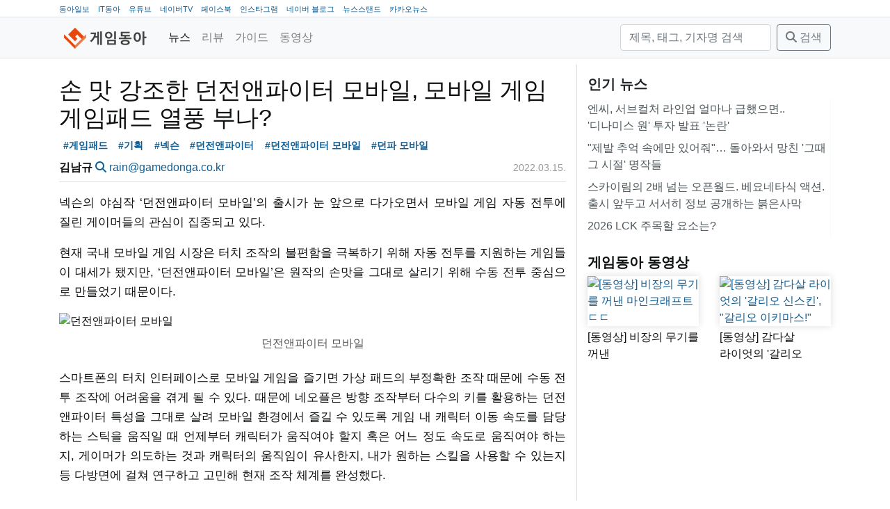

--- FILE ---
content_type: text/html; charset=utf-8
request_url: https://game.donga.com/102418/
body_size: 9968
content:
<!DOCTYPE html>
<html lang="ko">
<head>
  <!-- GA:game.donga.com -->
    <script async src="https://www.googletagmanager.com/gtag/js?id=G-NPLK8LVJ1Z"></script>
    <script>
      window.dataLayer = window.dataLayer || [];
      function gtag () {dataLayer.push(arguments);}
      gtag('js', new Date());
      gtag('config', 'G-NPLK8LVJ1Z');
    </script>
  <title>손 맛 강조한 던전앤파이터 모바일, 모바일 게임 게임패드 열풍 부나?</title>
  <meta charset="utf-8">
  <meta name="viewport" content="width=device-width, initial-scale=1, shrink-to-fit=no">
  <meta name="copyright" content="(주)아이티동아"/>
  
  
  <link rel="image_src" href="/static/images/game/logo_mark.png"/>
  <link rel="apple-touch-icon" href="/static/images/game/logo_mark.png"/>
  <link rel="shortcut icon" href="https://game.donga.com/static/images/game/favicon.ico" type="image/x-icon"/>
  <link rel="license" href="https://creativecommons.org/licenses/by-nc-nd/2.0/kr/"/>
    <link rel="stylesheet" href="https://cdn.jsdelivr.net/npm/bootstrap@4.6.2/dist/css/bootstrap.min.css"
          integrity="sha384-xOolHFLEh07PJGoPkLv1IbcEPTNtaed2xpHsD9ESMhqIYd0nLMwNLD69Npy4HI+N" crossorigin="anonymous">
  
  
  
    
    
    <meta property="og:url" content="https://game.donga.com/102418/"/>
    <meta property="og:type" content="website"/>
    <meta property="og:title" content="손 맛 강조한 던전앤파이터 모바일, 모바일 게임 게임패드 열풍 부나?"/>
    <meta property="og:description" content="넥슨의 야심작 ‘던전앤파이터 모바일’의 출시가 눈 앞으로 다가오면서 모바일 게임 자동 전투에 질린 게이머들의 관심이 집중되고 있다.
현재 국내 모바일 게임 시장은 터치 조작의 불편"/>
    <meta property="og:image" content="/media/__sized__/images/2022/3/15/e823ff9a4832485e-thumbnail-1920x1080-70.jpg"/>
  

  <link rel="stylesheet" href="/static/CACHE/css/output.3e912f4579b4.css" type="text/css">
  <link href="/static/libs/fontawesome-free-6.5.1-web/css/fontawesome.css" rel="stylesheet">
  <link href="/static/libs/fontawesome-free-6.5.1-web/css/brands.css" rel="stylesheet">
  <link href="/static/libs/fontawesome-free-6.5.1-web/css/solid.css" rel="stylesheet">
  
    <!-- Venatus Ad Manager -->
    
      <script src="https://hb.vntsm.com/v3/live/ad-manager.min.js" type="text/javascript"
              data-site-id="60618bef337bfd28970d5e9d" data-mode="scan" async></script>
    
  
</head>
<body class="game">
<nav class="top border-bottom d-none d-lg-block">
  <div class="container">
    <ul>
      <li><a href="https://www.donga.com" target="_blank">동아일보</a></li>
      <li><a href="https://it.donga.com" target="_blank">IT동아</a></li>
      <li><a href="https://www.youtube.com/channel/UCfHBpJQCU28OsLUash02B1Q" target="_blank">유튜브</a></li>
      <li><a href="https://tv.naver.com/gamedonga" target="_blank">네이버TV</a></li>
      <li><a href="https://www.facebook.com/itdonga" target="_blank">페이스북</a></li>
      <li><a href="https://www.instagram.com/gamedonga_official" target="_blank">인스타그램</a></li>
      <li><a href="https://blog.naver.com/gamedonga" target="_blank">네이버 블로그</a></li>
      <li><a href="https://newsstand.naver.com/830" target="_blank">뉴스스탠드</a></li>
      <li><a href="https://v.daum.net/channel/85/home" target="_blank">카카오뉴스</a></li>
    </ul>
  </div>
</nav>
<nav class="navbar navbar-expand-md navbar-light bg-light border-bottom">
  <div class="container">
    <a class="navbar-brand mb-0 h1 " href="/">
      
        <img src="/static/images/gamedonga_logo.png" height="30" alt="게임동아">
      
    </a>
    <button class="navbar-toggler" type="button" data-toggle="collapse"
            data-target="#main-navbar"
            aria-controls="main-navbar" aria-expanded="false" aria-label="Toggle navigation">
      <span class="navbar-toggler-icon"></span>
    </button>
    <div class="collapse navbar-collapse" id="main-navbar">
      <ul class="navbar-nav mr-auto">
        
          <li class="nav-item active">
            <a class="nav-link" href="/news/">
              
              뉴스</a>
          </li>
        
          <li class="nav-item">
            <a class="nav-link" href="/review/">
              
              리뷰</a>
          </li>
        
          <li class="nav-item">
            <a class="nav-link" href="/guide/">
              
              가이드</a>
          </li>
        
          <li class="nav-item">
            <a class="nav-link" href="/movie/">
              
              동영상</a>
          </li>
        
      </ul>
      <form method="get" action="/search/" class="form-inline my-2 my-lg-0">
        <input type="text" name="query" placeholder="제목, 태그, 기자명 검색" aria-label="검색"
               value=""
               class="form-control mr-sm-2">
        <button class="btn btn-outline-secondary my-2 my-sm-0" type="submit"><i class="fas fa-search"></i> 검색</button>
      </form>
    </div>
  </div>
</nav>

  <div>
      
        
          <div class="ad-container" style="padding-top: 9px;"
               data-xl="60619f13337bfd28970d5eb9" data-xl-display-type="hybrid-banner"
               data-lg="606e9e79e8fdeb39324f5709"
               data-md="606eb255e8fdeb39324f5711"
               data-sm="60619fcd337bfd28970d5ebd"></div>
        
      
  </div>

<main role="main" class="container">

  <div class="row">
    <div class="main-content col-lg-8">
  
  <div class="article">
    <article class="mb-3">
      
        <header class="mb-3 pb-0">
          <h1>손 맛 강조한 던전앤파이터 모바일, 모바일 게임 게임패드 열풍 부나?</h1>
          <div class="tags">
  <a href="/search/?tag=%EA%B2%8C%EC%9E%84%ED%8C%A8%EB%93%9C" class="tag badge badge-light">#게임패드</a>
  <a href="/search/?tag=%EA%B8%B0%ED%9A%8D" class="tag badge badge-light">#기획</a>
  <a href="/search/?tag=%EB%84%A5%EC%8A%A8" class="tag badge badge-light">#넥슨</a>
  <a href="/search/?tag=%EB%8D%98%EC%A0%84%EC%95%A4%ED%8C%8C%EC%9D%B4%ED%84%B0" class="tag badge badge-light">#던전앤파이터</a>
  <a href="/search/?tag=%EB%8D%98%EC%A0%84%EC%95%A4%ED%8C%8C%EC%9D%B4%ED%84%B0%20%EB%AA%A8%EB%B0%94%EC%9D%BC" class="tag badge badge-light">#던전앤파이터 모바일</a>
  <a href="/search/?tag=%EB%8D%98%ED%8C%8C%20%EB%AA%A8%EB%B0%94%EC%9D%BC" class="tag badge badge-light">#던파 모바일</a>
</div>

          <div class="row py-2">
            <div class="col-sm-8">
              <strong>김남규</strong>
              <a href="/search/?reporter_name=김남규"><i
                  class="fas fa-search"></i></a>
              <a href="mailto:rain@gamedonga.co.kr">rain@gamedonga.co.kr</a>
            </div>
            <div class="col-sm-4 text-right">
              <time datetime="2022-03-15T14:32:16+09:00" class="date" title="2022.03.15.">2022.03.15.</time>

            </div>
          </div>
        </header>
        <p>넥슨의 야심작 ‘던전앤파이터 모바일’의 출시가 눈 앞으로 다가오면서 모바일 게임 자동 전투에 질린 게이머들의 관심이 집중되고 있다.</p>
<p>현재 국내 모바일 게임 시장은 터치 조작의 불편함을 극복하기 위해 자동 전투를 지원하는 게임들이 대세가 됐지만, ‘던전앤파이터 모바일’은 원작의 손맛을 그대로 살리기 위해 수동 전투 중심으로 만들었기 때문이다.</p>
<p><figure><img alt="던전앤파이터 모바일" loading="lazy" src="/media/__sized__/images/2022/3/15/e823ff9a4832485e-thumbnail-1920x1080-70.jpg"/><figcaption>던전앤파이터 모바일</figcaption></figure></p>
<p>스마트폰의 터치 인터페이스로 모바일 게임을 즐기면 가상 패드의 부정확한 조작 때문에 수동 전투 조작에 어려움을 겪게 될 수 있다. 때문에 네오플은 방향 조작부터 다수의 키를 활용하는 던전앤파이터 특성을 그대로 살려 모바일 환경에서 즐길 수 있도록 게임 내 캐릭터 이동 속도를 담당하는 스틱을 움직일 때 언제부터 캐릭터가 움직여야 할지 혹은 어느 정도 속도로 움직여야 하는지, 게이머가 의도하는 것과 캐릭터의 움직임이 유사한지, 내가 원하는 스킬을 사용할 수 있는지 등 다방면에 걸쳐 연구하고 고민해 현재 조작 체계를 완성했다.</p>
<p>'던전앤파이터' 윤명진 총괄 디렉터는 "좋은 게임을 만들어 모험가들과 오랜 기간 함께하고 싶은 만큼 '손맛'을 위해 30번 이상 조이스틱을 개선할 정도로 심혈을 기울였다."라고 밝히기도 했다.</p>
<p><figure><img alt="손 맛을 강조한 수동 전투" loading="lazy" src="/media/__sized__/images/2022/3/15/5ec42383ec5b4a88-thumbnail-1920x1080-70.jpg"/><figcaption>손 맛을 강조한 수동 전투</figcaption></figure></p>
<p>특히 주목할 것은 게임패드 등 외부 컨트롤러도 지원한다는 것이다. ‘던전앤파이터 모바일’은 스마트폰에 장착할 수 있는 모바일 게임패드를 대부분 지원하며, 심지어 키보드를 연결해서도 즐길 수 있는 것으로 알려졌다. 가상 패드가 아니라 실제로 버튼을 누를 수 있는 게임패드를 활용하면 모바일 게임이 아니라 콘솔 게임 같은 액션을 느낄 수 있을 것으로 기대되고 있다.</p>
<p>사실 모바일 게임 패드를 지원하는 게임은 ‘던전앤파이터 모바일’이 처음은 아니다. 이전에 많은 인기를 얻었던 ‘가디언테일즈’도 게임패드를 위한 인터페이스를 별도로 지원해서, 마치 닌텐도 스위치 게임을 즐기는 듯한 느낌이라는 반응을 얻은 바 있으며, 전 세계적으로 인기를 얻은 ‘배틀그라운드 모바일’도 게임 패드를 적용하면, 트리거 버튼을 활용할 수 있게 돼 콘솔 FPS(1인칭 슈팅 게임)를 즐기는 듯한 느낌을 받을 수 있어 호평받은 바 있다.</p>
<p>다만 게임패드로 모바일 게임을 즐기기 위해서는 스마트폰보다 더 큰 게임패드를 휴대해야 하고, 게임패드도 별도로 충전을 해야 하는 번거로움 때문에 대중화되지는 못하고 있는 것이 현실이다. 집뿐만 아니라 언제 어디서든 간편하게 즐길 수 있는 것이 특징인 모바일 게임과 어울리지 않는 조합이기 때문이다.</p>
<p><figure><img alt="스마트폰에 연결해 사용하는 게임패드" loading="lazy" src="/media/__sized__/images/2022/3/15/9691d32590ea466f-thumbnail-1920x1080-70.jpg"/><figcaption>스마트폰에 연결해 사용하는 게임패드</figcaption></figure></p>
<p>하지만 국민 게임이라고 해도 과언이 아닐만큼 인기 IP(지식 재산)인 ‘던전앤파이터 모바일’의 등장이 게임패드 대중화에 기폭제가 될 수 있을 것이라는 기대감이 크다. 가상 패드로도 충분한 만족감을 줄 수 있도록 만들었다고는 하나, 게임패드를 활용하면 전혀 다른 손 맛을 느낄 수 있기 때문이다.</p>
<p>강력한 콤보와 회피가 중요한 액션 게임의 특성상 아무래도 게임패드로 즐기는 이들이 더 유리할 수 밖에 없기 때문에, 경쟁이 심화되면 더 확실한 조작 방법을 찾게될 수 밖에 없다.</p>
<p>‘던전앤파이터 모바일’뿐만이 아니다. 핵앤슬래시 장르의 원조라고 할 수 있는 ‘디아블로’를 모바일로 옮긴 ‘디아블로 이모탈’ 역시 수동 전투 중심에 게임패드 지원을 예고하고 있어, 이 역시 게임패드 대중화에 큰 영향을 줄 것으로 전망된다.</p>
<p>물론 여전히 게임패드 휴대의 번거로움 문제가 남아있기는 하다. 하지만, 현재 오미크론의 대규모 확산으로 인해 외부보다는 집에서 게임을 즐기는 시간이 늘어나고 있는 만큼, 집에서 더 편하게 모바일 게임을 즐기려는 사람들이 많아질수록 게임패드를 지원하는 모바일 게임이 더 늘어날 것으로 예측된다.</p>
        <div class="tags">
  <a href="/search/?tag=%EA%B2%8C%EC%9E%84%ED%8C%A8%EB%93%9C" class="tag badge badge-light">#게임패드</a>
  <a href="/search/?tag=%EA%B8%B0%ED%9A%8D" class="tag badge badge-light">#기획</a>
  <a href="/search/?tag=%EB%84%A5%EC%8A%A8" class="tag badge badge-light">#넥슨</a>
  <a href="/search/?tag=%EB%8D%98%EC%A0%84%EC%95%A4%ED%8C%8C%EC%9D%B4%ED%84%B0" class="tag badge badge-light">#던전앤파이터</a>
  <a href="/search/?tag=%EB%8D%98%EC%A0%84%EC%95%A4%ED%8C%8C%EC%9D%B4%ED%84%B0%20%EB%AA%A8%EB%B0%94%EC%9D%BC" class="tag badge badge-light">#던전앤파이터 모바일</a>
  <a href="/search/?tag=%EB%8D%98%ED%8C%8C%20%EB%AA%A8%EB%B0%94%EC%9D%BC" class="tag badge badge-light">#던파 모바일</a>
</div>

      
    </article>
    
      
        <div class="ad-container"
             data-md-display-type="hybrid-banner"
             data-md="606e9ead57ccad09e53e636e"
             data-sm="606e9ead57ccad09e53e636e"></div>
      
    
    <div class="widget share mb-3">
      <table class="share">
        <tr>
          <td class="facebook">
            <div class="fb-share-button"
                 data-href="https://game.donga.com/102418/"
                 data-layout="button_count" data-size="small">
              <a target="_blank"
                 href="https://www.facebook.com/sharer/sharer.php?u=https%3A%2F%2Fdevelopers.facebook.com%2Fdocs%2Fplugins%2F&amp;src=sdkpreparse"
                 class="fb-xfbml-parse-ignore">공유하기</a>
            </div>
          </td>
          <td class="twitter" style="padding-top:10px">
            <a class="twitter-share-button"
               href="https://twitter.com/intent/tweet?url=https://game.donga.com/102418/&text=%EC%86%90%20%EB%A7%9B%20%EA%B0%95%EC%A1%B0%ED%95%9C%20%EB%8D%98%EC%A0%84%EC%95%A4%ED%8C%8C%EC%9D%B4%ED%84%B0%20%EB%AA%A8%EB%B0%94%EC%9D%BC%2C%20%EB%AA%A8%EB%B0%94%EC%9D%BC%20%EA%B2%8C%EC%9E%84%20%EA%B2%8C%EC%9E%84%ED%8C%A8%EB%93%9C%20%EC%97%B4%ED%92%8D%20%EB%B6%80%EB%82%98%3F">
              트윗하기</a>
          </td>
          <td class="copy-url">
            <a class="copy-btn" data-clipboard-text="https://game.donga.com/102418/">
              <i class="fa fa-copy"></i> <span>URL 복사</span>
            </a>
          </td>
        </tr>
      </table>
    </div>
    <div class="mb-3 licence text-wrap">
      <a href="https://game.donga.com"
         property="cc:attributionName"
         rel="cc:attributionURL">게임동아</a>의 모든 콘텐츠(기사)는
      <a rel="license" href="http://creativecommons.org/licenses/by-nc-nd/2.0/kr/">Creative
        commons 저작자표시-비영리-변경금지
        라이선스</a>에 따라 이용할 수 있습니다.
    </div>
    <div class="widget comments mb-5">
      <i class="fas fa-comment"></i>
      의견은 <a href="https://www.facebook.com/itdonga">IT동아(게임동아) 페이스북</a>에서 덧글 또는 메신저로 남겨주세요.
    </div>
    
      <div class="widget related-articles">
        <h5 class="">관련 기사</h5>
        <ul class="widget related-articles list-group list-group-flush">
          <li class="px-0 py-1 list-group-item"><a href="/121115/">
            FC 온라인, ’26 TOTY’ 신규 클래스 업데이트
          </a></li>
          
          <li class="px-0 py-1 list-group-item"><a href="/121105/">
            ‘메이플M’, 신규 오리지널 보스 ‘아자젤’ 공개
          </a></li>
          
          <li class="px-0 py-1 list-group-item"><a href="/121102/">
            ‘퍼스트 디센던트’, 새해 첫 신규 콘텐츠 업데이트
          </a></li>
          
        </ul>
      </div>
      <div class="text-center mb-3">
      
        
          <a class="btn btn-link"
             href="/102417/">
            <i class="fas fa-chevron-left"></i> 이전
          </a>
        
      
        <a class="btn btn-link" href="">
          <i class="fas fa-arrow-up"></i> 위로
        </a>
        <a class="btn btn-link" href="/news/">
          <i class="fas fa-list"></i> 목록
        </a>
      
        
          <a class="btn btn-link"
             href="/102419/">
             다음 <i class="fas fa-chevron-right"></i>
          </a>
        
      
      </div>
    
  </div>
  
    
      <div class="ad-container"
           data-xl="606e9e79e8fdeb39324f5709"
           data-lg="606eb255e8fdeb39324f5711"
           data-md="60619fcd337bfd28970d5ebd"
           data-sm="60619fcd337bfd28970d5ebd"></div>






      <div class="ad-container"
           data-target-selector="article p" data-target-nth="15"
           data-xl="606e9e79e8fdeb39324f5709"
           data-lg="606eb255e8fdeb39324f5711"></div>
      <div class="ad-container"
           data-target-selector="article p" data-target-nth="30"
           data-xl="606e9e79e8fdeb39324f5709"
           data-lg="606eb255e8fdeb39324f5711"></div>
    
  
</div>
    <div class="sidebar col-lg-4">
      <div class="widget title-only mb-4">
  <h5>인기 뉴스
</h5>
  <ul class="widget list-group list-group-flush">
    
      <li class="list-group-item px-0 py-1">
        <a href="//game.donga.com/121071/">엔씨, 서브컬처 라인업 얼마나 급했으면.. &#x27;디나미스 원&#x27; 투자 발표 &#x27;논란&#x27;</a></li>
    
      <li class="list-group-item px-0 py-1">
        <a href="//game.donga.com/121033/">&quot;제발 추억 속에만 있어줘&quot;… 돌아와서 망친 &#x27;그때 그 시절&#x27; 명작들</a></li>
    
      <li class="list-group-item px-0 py-1">
        <a href="//game.donga.com/121020/">스카이림의 2배 넘는 오픈월드. 베요네타식 액션. 출시 앞두고 서서히 정보 공개하는 붉은사막</a></li>
    
      <li class="list-group-item px-0 py-1">
        <a href="//game.donga.com/121062/">2026 LCK 주목할 요소는?</a></li>
    
  </ul>
</div>

<div class="widget large-image-2-item mb-4">
  <h5><a href="https://www.youtube.com/channel/UCfHBpJQCU28OsLUash02B1Q">게임동아 동영상</a>

</h5>
  <div class="row">
    <div class="col-lg-6 col-md-6">
      <a class="card" href="//game.donga.com/121113/">
        <img src="/media/__sized__/images/2026/1/16/310f3e38f82c4c7a-thumbnail-960x540-70.jpg" class="card-img" alt="[동영상] 비장의 무기를 꺼낸 마인크래프트ㄷㄷ"/>
        <div class="card--text">[동영상] 비장의 무기를 꺼낸 마인크래프트ㄷㄷ</div>
      </a>
    </div>
    <div class="col-lg-6 col-md-6">
      <a class="card" href="//game.donga.com/121091/">
        <img src="/media/__sized__/images/2026/1/15/5ffcb5edac844e89-thumbnail-960x540-70.jpg" class="card-img" alt="[동영상] 감다살 라이엇의 &#x27;갈리오 신스킨&#x27;, &quot;갈리오 이키마스!&quot;"/>
        <div class="card--text">[동영상] 감다살 라이엇의 &#x27;갈리오 신스킨&#x27;, &quot;갈리오 이키마스!&quot;</div>
      </a>
    </div>
  </div>
</div>
<div class="banner mb-3"><script async src="https://securepubads.g.doubleclick.net/tag/js/gpt.js"></script>
<script>
	var refreshSlots = [];

  window.googletag = window.googletag || {cmd: []};
  googletag.cmd.push(function() {
    refreshSlots.push( googletag.defineSlot('/21789867525/game_pc/300x250', [300, 250], 'div-gpt-ad-1620627868229-0').addService(googletag.pubads()) );
    googletag.pubads().enableSingleRequest();
    googletag.enableServices();
  });

	setInterval(function() {
		googletag.cmd.push(function() {
			googletag.pubads().refresh(refreshSlots);
			console.log( "refresh" );
	})}, 20000);


</script>

<!-- /21789867525/game_pc/300x250 -->
<div id='div-gpt-ad-1620627868229-0' style='width: 300px; height: 250px; margin: 0 auto;'>
  <script>
    googletag.cmd.push(function() { googletag.display('div-gpt-ad-1620627868229-0'); });
  </script>
</div></div>
<div class="widget title-only mb-4">
  <h5><a href="https://game.donga.com/news/">최신 기사</a>

</h5>
  <ul class="widget list-group list-group-flush">
    
      <li class="list-group-item px-0 py-1">
        <a href="//game.donga.com/121117/">[리뷰] 첫 영상만 보고 반할만 하네. 빅토리아 시대의 우아한 탐정 활극. ‘실버 팰리스’</a></li>
    
      <li class="list-group-item px-0 py-1">
        <a href="//game.donga.com/121113/">[동영상] 비장의 무기를 꺼낸 마인크래프트ㄷㄷ</a></li>
    
      <li class="list-group-item px-0 py-1">
        <a href="//game.donga.com/121116/">게임트리, 방치형RPG &#x27;심쿵 삼국지&#x27; 사전예약 시작</a></li>
    
      <li class="list-group-item px-0 py-1">
        <a href="//game.donga.com/121115/">FC 온라인, ’26 TOTY’ 신규 클래스 업데이트</a></li>
    
  </ul>
</div>
<div class="banner mb-3"><div class="ad-container" 
  data-xl="606e9ead57ccad09e53e636e"
  data-lg="606e9ead57ccad09e53e636e"
  data-md="606e9ead57ccad09e53e636e"
  data-sm="606e9ead57ccad09e53e636e"
></div></div>
<div class="widget title-only mb-4">
  <h5><a href="https://game.donga.com/search/?query=%ED%95%9C%EC%A3%BC%EC%9D%98%EA%B2%8C%EC%9E%84%EC%86%8C%EC%8B%9D">한주의 게임소식</a>

</h5>
  <ul class="widget list-group list-group-flush">
    
      <li class="list-group-item px-0 py-1">
        <a href="//game.donga.com/121114/">[한주의게임소식] &quot;메가 라티오스 받아라!&quot; 1월 첫 급등을 기록한 포켓몬</a></li>
    
      <li class="list-group-item px-0 py-1">
        <a href="//game.donga.com/121008/">[한주의게임소식] &quot;아직 움직이긴 이르다&quot; 새해 초 잠잠한 게임 시장</a></li>
    
  </ul>
</div>
<div class="widget title-only mb-4">
  <h5><a href="https://game.donga.com/search/?tag=%EA%B2%9C%EB%8D%95%EC%97%B0%EA%B5%AC%EC%86%8C">겜덕연구소</a>

</h5>
  <ul class="widget list-group list-group-flush">
    
      <li class="list-group-item px-0 py-1">
        <a href="//game.donga.com/120918/">[겜덕연구소] 디지털 애완동물의 새 지평을 연 그 게임기, &#x27;다마고치&#x27; 아세요?</a></li>
    
      <li class="list-group-item px-0 py-1">
        <a href="//game.donga.com/120903/">​[겜덕연구소] 두두두두! 압도적인 화력으로 다 때려부시는 총기 난사 게임!</a></li>
    
  </ul>
</div>

<div class="widget large-image-2-item mb-4">
  <h5><a href="https://game.donga.com/search/?tag=%EC%9D%B8%ED%84%B0%EB%B7%B0">인터뷰</a>

</h5>
  <div class="row">
    <div class="col-lg-6 col-md-6">
      <a class="card" href="//game.donga.com/121065/">
        <img src="/media/__sized__/images/2026/1/15/25c454dba79a4e6c-thumbnail-960x540-70.jpg" class="card-img" alt="웹젠 &#x27;드래곤소드&#x27;, &quot;오픈월드에서 콤보 액션 기반의 차별화된 전투 맛보길&quot;"/>
        <div class="card--text">웹젠 &#x27;드래곤소드&#x27;, &quot;오픈월드에서 콤보 액션 기반의 차별화된 전투 맛보길&quot;</div>
      </a>
    </div>
    <div class="col-lg-6 col-md-6">
      <a class="card" href="//game.donga.com/120828/">
        <img src="/media/__sized__/images/2025/12/23/cdcc82033d1f4b30-thumbnail-960x540-70.jpg" class="card-img" alt="[인터뷰] 라인게임즈 “현대적으로 재탄생한 서풍의 광시곡 기대해 주세요”"/>
        <div class="card--text">[인터뷰] 라인게임즈 “현대적으로 재탄생한 서풍의 광시곡 기대해 주세요”</div>
      </a>
    </div>
  </div>
</div>

<div class="widget large-image-2-item mb-4">
  <h5>리뷰
</h5>
  <div class="row">
    <div class="col-lg-6 col-md-6">
      <a class="card" href="//game.donga.com/121117/">
        <img src="/media/__sized__/images/2026/1/17/4c201b17ea2a4826-thumbnail-960x540-70.jpg" class="card-img" alt="[리뷰] 첫 영상만 보고 반할만 하네. 빅토리아 시대의 우아한 탐정 활극. ‘실버 팰리스’"/>
        <div class="card--text">[리뷰] 첫 영상만 보고 반할만 하네. 빅토리아 시대의 우아한 탐정 활극. ‘실버 팰리스’</div>
      </a>
    </div>
    <div class="col-lg-6 col-md-6">
      <a class="card" href="//game.donga.com/121059/">
        <img src="/media/__sized__/images/2026/1/14/8675afff7d1d493b-thumbnail-960x540-70.jpg" class="card-img" alt="남자라면 역시… 강렬한 마젠타 색상으로 시선 끄는 스틸시리즈 아크티스 노바 7 GEN2"/>
        <div class="card--text">남자라면 역시… 강렬한 마젠타 색상으로 시선 끄는 스틸시리즈 아크티스 노바 7 GEN2</div>
      </a>
    </div>
  </div>
</div>
<div class="widget title-only mb-4">
  <h5><a href="https://game.donga.com/search/?tag=%EB%8F%99%EC%95%84%EA%B2%8C%EC%9E%84%EB%B0%B1%EA%B3%BC%EC%82%AC%EC%A0%84">동아게임백과사전</a>

</h5>
  <ul class="widget list-group list-group-flush">
    
      <li class="list-group-item px-0 py-1">
        <a href="//game.donga.com/121068/">[동아게임백과사전] 2026 병오년, &#x27;말(馬)&#x27;이 주인공인 게임에 주목</a></li>
    
      <li class="list-group-item px-0 py-1">
        <a href="//game.donga.com/120929/">[동아게임백과사전] 발더스게이트 IP 필요없다. 본가 ‘디비니티’로 돌아가는 라리안스튜디오</a></li>
    
  </ul>
</div>
<div class="widget title-only mb-4">
  <h5><a href="https://game.donga.com/search/?tag=%EA%B2%8C%EC%9E%84%EC%9D%B8%EB%8D%94%EC%8A%A4%ED%8A%B8%EB%A6%AC">게임인더스트리</a>

</h5>
  <ul class="widget list-group list-group-flush">
    
      <li class="list-group-item px-0 py-1">
        <a href="//game.donga.com/120930/">게임 개발은 기본… 소통과 마케팅까지 전면에 나서는 스타PD들 [게임 인더스트리]</a></li>
    
      <li class="list-group-item px-0 py-1">
        <a href="//game.donga.com/120885/">게임 그 이상으로 진화한 ‘포트나이트’[게임 인더스트리]</a></li>
    
  </ul>
</div>

<div class="widget large-image-2-item mb-4">
  <h5><a href="https://game.donga.com/search/?tag=pixiv">pixiv</a>

</h5>
  <div class="row">
    <div class="col-lg-6 col-md-6">
      <a class="card" href="//game.donga.com/120254/">
        <img src="/media/__sized__/images/2025/11/19/f1c14e60b3e848a9-thumbnail-960x540-70.jpg" class="card-img" alt="최고의 3D 의상 크리에이터가 3D 아바타 제작에 도전한 이유는? 얼티메이트 유이 인터뷰"/>
        <div class="card--text">최고의 3D 의상 크리에이터가 3D 아바타 제작에 도전한 이유는? 얼티메이트 유이 인터뷰</div>
      </a>
    </div>
    <div class="col-lg-6 col-md-6">
      <a class="card" href="//game.donga.com/120102/">
        <img src="/media/__sized__/images/2025/11/11/345639bb02f24aa0-thumbnail-1920x1080.png" class="card-img" alt="일러스트레이터 후와리 님이 밝히는 ‘귀여움’을 이끌어내는 방법"/>
        <div class="card--text">일러스트레이터 후와리 님이 밝히는 ‘귀여움’을 이끌어내는 방법</div>
      </a>
    </div>
  </div>
</div>
<div class="banner mb-3"><script async src="https://securepubads.g.doubleclick.net/tag/js/gpt.js"></script>
<script>
	var refreshSlots = [];

  window.googletag = window.googletag || {cmd: []};
  googletag.cmd.push(function() {
    refreshSlots.push( googletag.defineSlot('/21789867525/game_pc/300x600', [300, 600], 'div-gpt-ad-1620628258131-0').addService(googletag.pubads()) );
    googletag.pubads().enableSingleRequest();
    googletag.enableServices();
  });

	setInterval(function() {
		googletag.cmd.push(function() {
			googletag.pubads().refresh(refreshSlots);
			console.log( "refresh" );
	})}, 20000);


</script>

<!-- /21789867525/game_pc/300x600 -->
<div id='div-gpt-ad-1620628258131-0' style='width: 300px; height: 600px; margin: 0 auto;'>
  <script>
    googletag.cmd.push(function() { googletag.display('div-gpt-ad-1620628258131-0'); });
  </script>
</div></div>
<div class="banner mb-3"><a style="display:block; width: 300px; margin: 0 auto; " href="https://www.facebook.com/itdonga/" target="_blank">
<img alt="IT동아/게임동아 페이스북" width="300px"   src="/media/__sized__/images/2020/12/4/0d629836d6e842b8-thumbnail-1920x1080.png"></a></div>
<div class="banner mb-3"><a style="display:block; width: 300px; margin: 0 auto; " href="https://www.instagram.com/itdonga_official/?hl=ko" target="_blank">
<img alt="IT동아/게임동아 인스타그램" width="300px"   src="/media/__sized__/images/2020/12/4/46001fff9fde40ae-thumbnail-1920x1080.png"></a></div>
<div class="banner mb-3"><a style="display:block; width: 300px; margin: 0 auto; " href="https://www.youtube.com/channel/UCfHBpJQCU28OsLUash02B1Q" target="_blank">
<img alt="채널 게임동아 유튜브" width="300px"   src="/media/__sized__/images/2021/2/9/4329757d15664ceb-thumbnail-1920x1080.png"></a></div>
<div class="banner mb-3"><a style="display:block; width: 300px; margin: 0 auto; " href="https://www.youtube.com/channel/UCx3IIibGi7IT-UpI115y3Fw" target="_blank">
<img alt="채널 IT동아 유튜브" width="300px"   src="/media/__sized__/images/2021/2/9/cfd879527bdf4f1f-thumbnail-1920x1080.png"></a></div>
<div class="banner mb-3"><a style="display:block; width: 300px; margin: 0 auto; " href="https://newsstand.naver.com/830" target="_blank">
<img alt="게임동아 뉴스스탠드" width="300px"   src="/media/__sized__/images/2021/2/25/8b6341836c274f41-thumbnail-1920x1080.png"></a></div>
<div class="banner mb-3"><a style="display:block; width: 300px; margin: 0 auto; " href="https://www.inc.or.kr/" target="_blank">
<img alt="인터넷신문위원회 윤리강령을 준수합니다." width="300px"   src="/media/__sized__/images/2023/10/15/dba5d367d7c64084-thumbnail-960x540-70.jpg"></a></div>

    </div>
  </div>

</main>

<footer class="footer mt-auto py-5">
  <div class="container">
    <ul class="short-nav mb-3">
      <li class="copyright">ⓒ2026 (주)아이티동아</li>
      <li class="short-nav-item"><a href="/about/">소개</a></li>
      <li class="short-nav-item"><a href="/report/">문의</a></li>
      <li class="short-nav-item"><a href="/agreement/">이용약관</a></li>
      <li class="short-nav-item"><a href="/privacy/">개인정보 취급방침</a></li>
      <li class="short-nav-item"><a href="/youth/">청소년 보호 정책</a></li>
      <li class="short-nav-item"><a href="/privacy/#email">E-MAIL 주소 수집 거부</a></li>
      <li class="short-nav-item"><a href="/rss/">RSS</a></li>
    </ul>
  <div class="mb-3">최종편집일시: 2026.01.17 09:35</div>
    <div class="mb-3 licence text-wrap">
      <a href="https://game.donga.com"
         property="cc:attributionName"
         rel="cc:attributionURL">게임동아</a>의 모든 콘텐츠(기사)는
      <a rel="license" href="http://creativecommons.org/licenses/by-nc-nd/2.0/kr/">Creative
        commons 저작자표시-비영리-변경금지
        라이선스</a>에 따라 이용할 수 있습니다.
    </div>
    <ul class="info mb-3">
      <li>회사: (주)아이티동아</li>
      
        <li>제호: 게임동아</li>
        <li>사업자등록번호: 101-86-04512</li>
        <li>통신판매: 제 2017-서울마포-1990호</li>
        <li>정기간행물등록번호: 서울, 아04814</li>
        <li>발행, 등록일자: 2010년 4월 7일</li>
      
      <li>발행/편집인: 강덕원</li>
      <li>청소년보호책임자: 정동범</li>
      <li>주소: 서울시 마포구 양화로8길 25-4 우)04044</li>
      <li>전화: 02-6352-8220</li>
    </ul>
    <div class="open-press-principle mb-3">
    「열린보도원칙」 당 매체는 독자와 취재원 등 뉴스이용자의 권리 보장을 위해 반론이나 정정보도,
    추후보도를 요청할 수 있는 창구를 열어두고 있음을 알려드립니다.
    고충처리인
    
      정동범 02-6352-8220 <a href="mailto:blackbird@gamedonga.co.kr">blackbird@gamedonga.co.kr</a>
    
    </div>
  </div>
</footer>

  <div id="rich-media-placement"></div>
  <script>
    var adId = "6061ee7fe8fdeb39324f4ec2"
    window.top.__vm_add = window.top.__vm_add || [];
    (function (success) {
      if (window.document.readyState !== "loading") {
        success();
      } else {
        window.document.addEventListener("DOMContentLoaded", function () {
          success();
        });
      }
    })(function () {
      var placement = document.createElement("div");
      placement.setAttribute("class", "vm-placement");
      placement.setAttribute("data-id", adId);
      document.querySelector("#rich-media-placement").appendChild(placement);
      window.top.__vm_add.push(placement);
    });
  </script>

<script src="https://cdn.jsdelivr.net/npm/jquery@3.7.1/dist/jquery.min.js"></script>
<script src="https://cdn.jsdelivr.net/npm/bootstrap@4.6.2/dist/js/bootstrap.bundle.min.js"
        integrity="sha384-Fy6S3B9q64WdZWQUiU+q4/2Lc9npb8tCaSX9FK7E8HnRr0Jz8D6OP9dO5Vg3Q9ct"
        crossorigin="anonymous"></script>
<link rel="stylesheet" href="https://cdn.jsdelivr.net/npm/bootstrap@4.6.2/dist/css/bootstrap.min.css"
      integrity="sha384-xOolHFLEh07PJGoPkLv1IbcEPTNtaed2xpHsD9ESMhqIYd0nLMwNLD69Npy4HI+N" crossorigin="anonymous">
<script type="text/javascript" src="/static/js/clipboard.min.js"></script>

<script src="/static/CACHE/js/output.0ab0b6b4dbb5.js"></script>

  <div id="fb-root"></div>
  <script async defer crossorigin="anonymous" src="https://connect.facebook.net/ko_KR/sdk.js#xfbml=1&version=v7.0&appId=3261383154087771&autoLogAppEvents=1" nonce="OQcebx7j"></script>
  <script>!function (d, s, id) {
    var js, fjs = d.getElementsByTagName(s)[0];
    if (!d.getElementById(id)) {
      js = d.createElement(s);
      js.id = id;
      js.src = "//platform.twitter.com/widgets.js";
      fjs.parentNode.insertBefore(js, fjs);
    }
  }(document, "script", "twitter-wjs");</script>
</body>
</html>


--- FILE ---
content_type: text/html; charset=utf-8
request_url: https://www.google.com/recaptcha/api2/aframe
body_size: 257
content:
<!DOCTYPE HTML><html><head><meta http-equiv="content-type" content="text/html; charset=UTF-8"></head><body><script nonce="1E2dO6mNH28TsvFndyNB5Q">/** Anti-fraud and anti-abuse applications only. See google.com/recaptcha */ try{var clients={'sodar':'https://pagead2.googlesyndication.com/pagead/sodar?'};window.addEventListener("message",function(a){try{if(a.source===window.parent){var b=JSON.parse(a.data);var c=clients[b['id']];if(c){var d=document.createElement('img');d.src=c+b['params']+'&rc='+(localStorage.getItem("rc::a")?sessionStorage.getItem("rc::b"):"");window.document.body.appendChild(d);sessionStorage.setItem("rc::e",parseInt(sessionStorage.getItem("rc::e")||0)+1);localStorage.setItem("rc::h",'1768651682439');}}}catch(b){}});window.parent.postMessage("_grecaptcha_ready", "*");}catch(b){}</script></body></html>